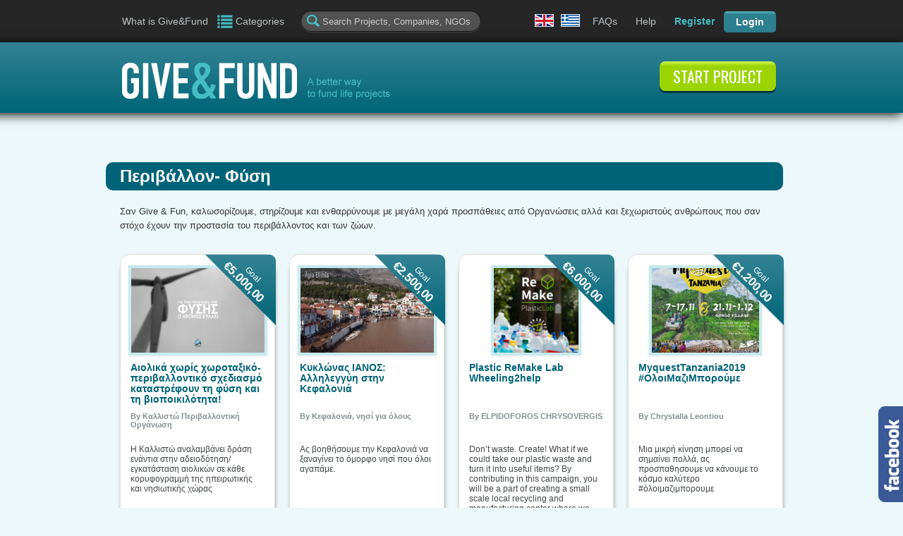

--- FILE ---
content_type: text/html;charset=UTF-8
request_url: https://www.giveandfund.com/giveandfund/team/nature
body_size: 52870
content:






<!DOCTYPE html PUBLIC "-//W3C//DTD HTML 4.01 Transitional//EN" "http://www.w3.org/TR/html4/loose.dtd">
<html>
<head>
<meta name="google-site-verification" content="0fQABC-U0J_YGf-qr_N7aE2fg-JDF4DA6B2LG4oO7Pg" />
<!-- Le HTML5 shim, for IE6-8 support of HTML elements -->
<!--[if lt IE 9]>
    	<script src="http://html5shim.googlecode.com/svn/trunk/html5.js"></script>
    <![endif]-->

<script type="text/javascript">
	var servicesUrl = '/giveandfund/services/';
	var appUrl = '/giveandfund/';
	browseURL = window.location.protocol + "//"  + window.location.host + appUrl + 'services/';
</script>

<title>&Pi;&epsilon;&rho;&iota;&beta;ά&lambda;&lambda;&omicron;&nu;- &Phi;ύ&sigma;&eta;  - Give and Fund Crowdfunding</title>
<meta property="og:image" content="http://www.giveandfund.com/giveandfund/projects//" />
<meta name="description" content="GIVE&FUND is an easy-to-use and safe crowdfunding platform that offers you a better way to raise money online" />
<meta name="keywords" content="giveandfund, funds, crowdfunding, platform, raise money, start-up, ngo, life project, share, ideas, success stories">

<!--<meta name="description" content="A better way to give and fund life projects" />-->
<!--<meta name="keywords" content="">-->



<meta http-equiv="Content-Type" content="text/html; charset=UTF-8">









<script type="text/javascript" charset="utf-8" src='/giveandfund/js/bundle_en.js'></script>

<script type="text/javascript" src="/giveandfund/js/jquery-latest.js"></script>
<script type="text/javascript" src="/giveandfund/js/jquery.tmpl.min.js"></script>
<script type="text/javascript"
	src="/giveandfund/js/jquery.validate.min.js"></script>


	<script type="text/javascript" src="/giveandfund/struts/bootstrap/js/bootstrap.js"></script>
    <script type="text/javascript" src="/giveandfund/struts/bootstrap/js/validation.js"></script>
   	<link id="bootstrap_styles" rel="stylesheet" href="/giveandfund/struts/bootstrap/css/bootstrap.css" type="text/css"/>

<script type="text/javascript" src="/giveandfund/js/permissions.js"></script>
<script type="text/javascript" src="/giveandfund/js/login.js"></script>
<script type="text/javascript" src="/giveandfund/js/newsletter.js"></script>
<script type="text/javascript" src="/giveandfund/js/accordion.js"></script>

<link rel="stylesheet" href="/giveandfund/css/style.css?v=1" type="text/css" />

<link href='https://fonts.googleapis.com/css?family=Oswald:400,700&subset=latin,latin-ext' rel='stylesheet' type='text/css'>

<!-- new -->
		<script type="text/javascript" language="javascript" src="/giveandfund/js/jquery.carouFredSel-6.2.1-packed.js"></script>		
		<script type="text/javascript" src="/giveandfund/js/iniCarousels.js"></script>

<style type="text/css" media="all">
			
			.list_carousel {
				width: 1000px;
			}
			.list_carousel li.span3 {
				width: 220px;
				height: auto;
				display: block;
				float: left;
				margin-bottom: 25px;
			}
			.prev {
				float:left;
				margin-left: -10px;
				margin-top: -300px;
				display:block !important;
			}
			.next {
				float: right;
				margin-right: 10px;
				margin-top: -300px;
				display:block !important;
			}
			.next-rev-wrap
			{
				float: left;
				width: 1000px;

			}
			
		</style>

</head>
<body>
<div id="fb-root"></div>
<script>
	(function(d, s, id) {
		var js, fjs = d.getElementsByTagName(s)[0];
		if (d.getElementById(id))
			return;
		js = d.createElement(s);
		js.id = id;
		js.src = "//connect.facebook.net/en_US/all.js#xfbml=1&appId=162294247284865";
		fjs.parentNode.insertBefore(js, fjs);
	}(document, 'script', 'facebook-jssdk'));
</script>
<script>
	!function(d, s, id) {
		var js, fjs = d.getElementsByTagName(s)[0];
		if (!d.getElementById(id)) {
			js = d.createElement(s);
			js.id = id;
			js.src = "https://platform.twitter.com/widgets.js";
			fjs.parentNode.insertBefore(js, fjs);
		}
	}(document, "script", "twitter-wjs");
</script>
	<a href="#" class="scrollup">Scroll</a>
	<script type="text/javascript">
		$(document).ready(function() {
			$('#login-modal').bind('hidden', function() {
				$('.alert').remove();
			});
			$(window).scroll(function() {
				if ($(this).scrollTop() > 100) {
					$('.scrollup').fadeIn();
				} else {
					$('.scrollup').fadeOut();
				}
			});

			$('.scrollup').click(function() {
				$("html, body").animate({
					scrollTop : 0
				}, 600);
				return false;
			});

			$('.show-my-tooltip').tooltip({
				'placement' : 'bottom'
			});
			$(".floatinglikebox").hover(
					function() {$(this).stop().animate({right: "0"}, "medium");}, 
					function() {$(this).stop().animate({right: "-276"}, "medium");}, 
					500);
		});
	</script>
	
	
	

	<div class="row">
		<div class="navbar navbar-inverse" style="margin-bottom: 0px">
			<div class="navbar-inner noradius">
				<div class="container" style="width: 940px">
					<ul class="nav">
						<li><a href="/giveandfund/page/what-is-give-and-fund">What is Give&Fund</a></li>						
						<li class="browsecategorieslink"><a href="/giveandfund/category/all">Categories </a></li>
					</ul>
					<form class="navbar-search" method="POST" action="/giveandfund/search">
						<input name="query" type="text" class="search-query" placeholder="Search Projects, Companies, NGOs"> <input
							type="submit" class="search-btn" value="">
					</form>
					<ul class="nav pull-right  en">
						
									 
									<li>
										<a class="lang" href='/giveandfund/team/nature?request_locale=en'>
											<img src="/giveandfund/images/en.gif">
										</a>
									</li>
						
									 
									<li>
										<a class="lang" href='/giveandfund/team/nature?request_locale=el'>
											<img src="/giveandfund/images/el.gif">
										</a>
									</li>
						
						
						<li><a href="/giveandfund/page/faq">FAQs</a></li>
						<li><a href="/giveandfund/page/help">Help</a></li>
						
						
						
						
						
							<li class="signuplink"><a id="navbar-register" href="/giveandfund/simple-register">Register</a></li>
							<li class="loginlink"><a id="navbar-login" class="btn-blue" href="#" data-toggle="modal"
								data-target="#login-modal" class="btn-inverse login-modal"> Login</a></li>
						
					</ul>
				</div>
			</div>
		</div>
	</div>
	<div class="row blue-row">
		<div class="navbar" style="margin-bottom: 0px">
			<div class="navbar-inner noradius" style="height: 100px">
				<div class="container" style="width: 940px">
					<ul class="nav">
						<li class="logo"><a href="/giveandfund/homepage"><img
								src="/giveandfund/images/give_n_fund-logo.png" width="401" height="51"></a> <!-- <span>A better way to give and fund life projects</span> --></li>
					</ul>
					<ul class="nav pull-right headerbtns">
						<li><button class="btn btn-large btn-success show-my-tooltip" type="button"
								title="RAISE FUNDS"
								onClick="window.location.href='/giveandfund/register'">START PROJECT</button></li>
					</ul>
				</div>
			</div>
		</div>
	</div>
<div class="container">
		<div class="row-fluid spacer20">
		
			<div class="navbar category-titlefix">
				<div class="navbar-inner darkblue">
	
					<ul class="nav linetitle">
						<li>&Pi;&epsilon;&rho;&iota;&beta;ά&lambda;&lambda;&omicron;&nu;- &Phi;ύ&sigma;&eta; </li>
					</ul>
	
				</div>
			</div>

		<p>
			Σαν Give &amp; Fun, καλωσορίζουμε, στηρίζουμε και ενθαρρύνουμε με μεγάλη χαρά προσπάθειες από Οργανώσεις αλλά και ξεχωριστούς ανθρώπους που σαν στόχο έχουν την προστασία του περιβάλλοντος και των ζώων.&nbsp;
		</p>
	</div>
	<!-- Categories -->
	<!-- Projects -->
	<div class="row spacer20 itemwrap">
		<ul class="thumbnails" id="project-list">
			
				<!-- item -->
				<li class="span3">
					<div class="thumbnail">
						<!-- flag -->
						<div class="flag">
							<span><b>Goal</b> <strong>&euro;5.000,00 </strong></span>
						</div>
						<!-- /flag -->
						
							<img src="/giveandfund/projects/1103/lpppn2b7sq.jpg"
								class="img-polaroid">
						
						
						<h3>
							<a href="/giveandfund/project/wind-turbines-court-campaign">&Alpha;&iota;&omicron;&lambda;&iota;&kappa;ά &chi;&omega;&rho;ί&sigmaf; &chi;&omega;&rho;&omicron;&tau;&alpha;&xi;&iota;&kappa;ό-&pi;&epsilon;&rho;&iota;&beta;&alpha;&lambda;&lambda;&omicron;&nu;&tau;&iota;&kappa;ό &sigma;&chi;&epsilon;&delta;&iota;&alpha;&sigma;&mu;ό &kappa;&alpha;&tau;&alpha;&sigma;&tau;&rho;έ&phi;&omicron;&upsilon;&nu; &tau;&eta; &phi;ύ&sigma;&eta; &kappa;&alpha;&iota; &tau;&eta; &beta;&iota;&omicron;&pi;&omicron;&iota;&kappa;&iota;&lambda;ό&tau;&eta;&tau;&alpha;!</a>
						</h3>
						<h2>
							By
							&Kappa;&alpha;&lambda;&lambda;&iota;&sigma;&tau;ώ &Pi;&epsilon;&rho;&iota;&beta;&alpha;&lambda;&lambda;&omicron;&nu;&tau;&iota;&kappa;ή &Omicron;&rho;&gamma;ά&nu;&omega;&sigma;&eta;
						</h2>
						<p>
							H &Kappa;&alpha;&lambda;&lambda;&iota;&sigma;&tau;ώ &alpha;&nu;&alpha;&lambda;&alpha;&mu;&beta;ά&nu;&epsilon;&iota; &delta;&rho;ά&sigma;&eta; &epsilon;&nu;ά&nu;&tau;&iota;&alpha; &sigma;&tau;&eta;&nu; &alpha;&delta;&epsilon;&iota;&omicron;&delta;ό&tau;&eta;&sigma;&eta;/ &epsilon;&gamma;&kappa;&alpha;&tau;ά&sigma;&tau;&alpha;&sigma;&eta; &alpha;&iota;&omicron;&lambda;&iota;&kappa;ώ&nu; &sigma;&epsilon; &kappa;ά&theta;&epsilon; &kappa;&omicron;&rho;&upsilon;&phi;&omicron;&gamma;&rho;&alpha;&mu;&mu;ή &tau;&eta;&sigmaf; &eta;&pi;&epsilon;&iota;&rho;&omega;&tau;&iota;&kappa;ή&sigmaf; &kappa;&alpha;&iota; &nu;&eta;&sigma;&iota;&omega;&tau;&iota;&kappa;ή&sigmaf;  &chi;ώ&rho;&alpha;&sigmaf;
						</p>
						<span class="location">Greece</span>
						<div class="progresswrap">
							<div class="progress">
								<div class="bar" style="width: 36%;"></div>
							</div>
							<!-- /progress -->
						</div>
						<!-- /progresswrap-->
						<ul class="fundinfo">
							<li><strong>36%</strong><br> Funded</li>
							<li><strong>&euro;1.802,00</strong><br> Contributed</li>
							<li class="noborder"><strong>45</strong><br> Funders</li>
						</ul>
					</div>
				</li>
				<!-- /item -->
			
				<!-- item -->
				<li class="span3">
					<div class="thumbnail">
						<!-- flag -->
						<div class="flag">
							<span><b>Goal</b> <strong>&euro;2.500,00 </strong></span>
						</div>
						<!-- /flag -->
						
							<img src="/giveandfund/projects/915/ifi70qct2m.png"
								class="img-polaroid">
						
						
						<h3>
							<a href="/giveandfund/project/kefalonia-ianos2020">&Kappa;&upsilon;&kappa;&lambda;ώ&nu;&alpha;&sigmaf; &Iota;&Alpha;&Nu;&Omicron;&Sigma;: &Alpha;&lambda;&lambda;&eta;&lambda;&epsilon;&gamma;&gamma;ύ&eta; &sigma;&tau;&eta;&nu; &Kappa;&epsilon;&phi;&alpha;&lambda;&omicron;&nu;&iota;ά</a>
						</h3>
						<h2>
							By
							&Kappa;&epsilon;&phi;&alpha;&lambda;&omicron;&nu;&iota;ά, &nu;&eta;&sigma;ί &gamma;&iota;&alpha; ό&lambda;&omicron;&upsilon;&sigmaf;
						</h2>
						<p>
							&Alpha;&sigmaf; &beta;&omicron;&eta;&theta;ή&sigma;&omicron;&upsilon;&mu;&epsilon; &tau;&eta;&nu; &Kappa;&epsilon;&phi;&alpha;&lambda;&omicron;&nu;&iota;ά &nu;&alpha; &xi;&alpha;&nu;&alpha;&gamma;ί&nu;&epsilon;&iota; &tau;&omicron; ό&mu;&omicron;&rho;&phi;&omicron; &nu;&eta;&sigma;ί &pi;&omicron;&upsilon; ό&lambda;&omicron;&iota; &alpha;&gamma;&alpha;&pi;ά&mu;&epsilon;.
						</p>
						<span class="location">Kefalonia</span>
						<div class="progresswrap">
							<div class="progress">
								<div class="bar" style="width: 103%;"></div>
							</div>
							<!-- /progress -->
						</div>
						<!-- /progresswrap-->
						<ul class="fundinfo">
							<li><strong>103%</strong><br> Funded</li>
							<li><strong>&euro;2.585,00</strong><br> Contributed</li>
							<li class="noborder"><strong>27</strong><br> Funders</li>
						</ul>
					</div>
				</li>
				<!-- /item -->
			
				<!-- item -->
				<li class="span3">
					<div class="thumbnail">
						<!-- flag -->
						<div class="flag">
							<span><b>Goal</b> <strong>&euro;6.000,00 </strong></span>
						</div>
						<!-- /flag -->
						
							<img src="/giveandfund/projects/583/4aa494m2a6.png"
								class="img-polaroid">
						
						
						<h3>
							<a href="/giveandfund/project/precious-plastic">Plastic ReMake Lab Wheeling2help</a>
						</h3>
						<h2>
							By
							ELPIDOFOROS CHRYSOVERGIS
						</h2>
						<p>
							Don&rsquo;t waste. Create!  What if we could take our plastic waste and turn it into useful items? By contributing in this campaign, you will be a part of creating a small scale local recycling and manufacturing center where we turn recycled plastics into new products useful for the community and will be accessible by the public. 
						</p>
						<span class="location">NISI &Pi;&omicron;&lambda;&upsilon;&chi;ώ&rho;&omicron;&sigmaf;, &Rho;ά&chi;&epsilon;&sigmaf;</span>
						<div class="progresswrap">
							<div class="progress">
								<div class="bar" style="width: 127%;"></div>
							</div>
							<!-- /progress -->
						</div>
						<!-- /progresswrap-->
						<ul class="fundinfo">
							<li><strong>127%</strong><br> Funded</li>
							<li><strong>&euro;7.615,00</strong><br> Contributed</li>
							<li class="noborder"><strong>65</strong><br> Funders</li>
						</ul>
					</div>
				</li>
				<!-- /item -->
			
				<!-- item -->
				<li class="span3">
					<div class="thumbnail">
						<!-- flag -->
						<div class="flag">
							<span><b>Goal</b> <strong>&euro;1.200,00 </strong></span>
						</div>
						<!-- /flag -->
						
							<img src="/giveandfund/projects/668/n28i2c7ilu.png"
								class="img-polaroid">
						
						
						<h3>
							<a href="/giveandfund/project/ChrystallaTanzania">MyquestTanzania2019 #&Omicron;&lambda;&omicron;&iota;&Mu;&alpha;&zeta;&iota;&Mu;&pi;&omicron;&rho;&omicron;ύ&mu;&epsilon;</a>
						</h3>
						<h2>
							By
							Chrystalla Leontiou
						</h2>
						<p>
							&Mu;&iota;&alpha; &mu;&iota;&kappa;&rho;ή &kappa;ί&nu;&eta;&sigma;&eta; &mu;&pi;&omicron;&rho;&epsilon;ί &nu;&alpha; &sigma;&eta;&mu;&alpha;ί&nu;&epsilon;&iota; &pi;&omicron;&lambda;&lambda;ά, &alpha;&sigmaf; &pi;&rho;&omicron;&sigma;&pi;&alpha;&theta;&eta;&sigma;&omicron;&upsilon;&mu;&epsilon; &nu;&alpha; &kappa;ά&nu;&omicron;&upsilon;&mu;&epsilon; &tau;&omicron; &kappa;ό&sigma;&mu;&omicron; &kappa;&alpha;&lambda;ύ&tau;&epsilon;&rho;&omicron; #ό&lambda;&omicron;&iota;&mu;&alpha;&zeta;&iota;&mu;&pi;&omicron;&rho;&omicron;&upsilon;&mu;&epsilon;
						</p>
						<span class="location">&Lambda;&Epsilon;&Mu;&Epsilon;&Sigma;&Omicron;&Sigma; </span>
						<div class="progresswrap">
							<div class="progress">
								<div class="bar" style="width: 139%;"></div>
							</div>
							<!-- /progress -->
						</div>
						<!-- /progresswrap-->
						<ul class="fundinfo">
							<li><strong>139%</strong><br> Funded</li>
							<li><strong>&euro;1.665,00</strong><br> Contributed</li>
							<li class="noborder"><strong>33</strong><br> Funders</li>
						</ul>
					</div>
				</li>
				<!-- /item -->
			
				<!-- item -->
				<li class="span3">
					<div class="thumbnail">
						<!-- flag -->
						<div class="flag">
							<span><b>Goal</b> <strong>&euro;1.000,00 </strong></span>
						</div>
						<!-- /flag -->
						
							<img src="/giveandfund/projects/878/a4tdabsaae.jpg"
								class="img-polaroid">
						
						
						<h3>
							<a href="/giveandfund/project/100km-Treadmill-4-Arcturos">THE 100K TREADMILL CHALLENGE</a>
						</h3>
						<h2>
							By
							Spiros Logothetis
						</h2>
						<p>
							T&rho;έ&chi;&omicron;&upsilon;&mu;&epsilon; &gamma;&iota;&alpha; &nu;&alpha; &pi;&rho;&omicron;&sigma;&tau;&alpha;&tau;&epsilon;ύ&sigma;&omicron;&upsilon;&mu;&epsilon; &tau;&eta;&nu; ά&gamma;&rho;&iota;&alpha; &pi;&alpha;&nu;ί&delta;&alpha; &tau;&eta;&sigmaf; &Epsilon;&lambda;&lambda;ά&delta;&alpha;&sigmaf;.
						</p>
						<span class="location">Skala</span>
						<div class="progresswrap">
							<div class="progress">
								<div class="bar" style="width: 177%;"></div>
							</div>
							<!-- /progress -->
						</div>
						<!-- /progresswrap-->
						<ul class="fundinfo">
							<li><strong>177%</strong><br> Funded</li>
							<li><strong>&euro;1.770,00</strong><br> Contributed</li>
							<li class="noborder"><strong>61</strong><br> Funders</li>
						</ul>
					</div>
				</li>
				<!-- /item -->
			
				<!-- item -->
				<li class="span3">
					<div class="thumbnail">
						<!-- flag -->
						<div class="flag">
							<span><b>Goal</b> <strong>&euro;1.400,00 </strong></span>
						</div>
						<!-- /flag -->
						
							<img src="/giveandfund/projects/989/mn0rg2dnje.jpg"
								class="img-polaroid">
						
						
						<h3>
							<a href="/giveandfund/project/callisto-dasikoi-xartes-ste">&Delta;&iota;&kappa;&alpha;&sigma;&tau;&iota;&kappa;ό&sigmaf; &Alpha;&gamma;ώ&nu;&alpha;&sigmaf; &gamma;&iota;&alpha; &tau;&eta;&nu; &alpha;&pi;&rho;ό&sigma;&kappa;&omicron;&pi;&tau;&eta; &upsilon;&lambda;&omicron;&pi;&omicron;ί&eta;&sigma;&eta; &tau;&omicron;&upsilon; έ&rho;&gamma;&omicron;&upsilon; &tau;&omega;&nu; &Delta;&alpha;&sigma;&iota;&kappa;ώ&nu; &Chi;&alpha;&rho;&tau;ώ&nu;</a>
						</h3>
						<h2>
							By
							&Kappa;&alpha;&lambda;&lambda;&iota;&sigma;&tau;ώ &Pi;&epsilon;&rho;&iota;&beta;&alpha;&lambda;&lambda;&omicron;&nu;&tau;&iota;&kappa;ή &Omicron;&rho;&gamma;ά&nu;&omega;&sigma;&eta;
						</h2>
						<p>
							&Pi;&rho;&omicron;&sigma;&phi;&upsilon;&gamma;ή &sigma;&tau;&omicron; &Sigma;&tau;&Epsilon; &epsilon;&nu;ά&nu;&tau;&iota;&alpha; &sigma;&tau;&eta;&nu; &alpha;&pi;ό&phi;&alpha;&sigma;&eta; &Upsilon;&Pi;&Epsilon;&Nu; &pi;&omicron;&upsilon; &kappa;&alpha;&tau;&alpha;&sigma;&tau;&rho;&alpha;&tau;&eta;&gamma;&epsilon;ί &tau;&omicron;&upsilon;&sigmaf; &delta;&alpha;&sigma;&iota;&kappa;&omicron;ύ&sigmaf; &chi;ά&rho;&tau;&epsilon;&sigmaf; &tau;&eta;&sigmaf; &chi;ώ&rho;&alpha;&sigmaf;
						</p>
						<span class="location">&Epsilon;&lambda;&lambda;ά&delta;&alpha;</span>
						<div class="progresswrap">
							<div class="progress">
								<div class="bar" style="width: 100%;"></div>
							</div>
							<!-- /progress -->
						</div>
						<!-- /progresswrap-->
						<ul class="fundinfo">
							<li><strong>100%</strong><br> Funded</li>
							<li><strong>&euro;1.401,00</strong><br> Contributed</li>
							<li class="noborder"><strong>57</strong><br> Funders</li>
						</ul>
					</div>
				</li>
				<!-- /item -->
			
				<!-- item -->
				<li class="span3">
					<div class="thumbnail">
						<!-- flag -->
						<div class="flag">
							<span><b>Goal</b> <strong>&euro;6.000,00 </strong></span>
						</div>
						<!-- /flag -->
						
							<img src="/giveandfund/projects/449/f35h8l3eh2.jpg"
								class="img-polaroid">
						
						
						<h3>
							<a href="/giveandfund/project/LyreioIdryma">&Kappa;&omicron;&lambda;&upsilon;&mu;&pi;ά&mu;&epsilon; &gamma;&iota;&alpha; &tau;&omicron; &Lambda;ύ&rho;&epsilon;&iota;&omicron; &Pi;&alpha;&iota;&delta;&iota;&kappa;ό Ί&delta;&rho;&upsilon;&mu;&alpha;</a>
						</h3>
						<h2>
							By
							&Zeta;&omega;ή &Gamma;&epsilon;ί&tau;&omicron;&nu;&alpha;
						</h2>
						<p>
							&Omicron;&iota;&kappa;&omicron;&nu;&omicron;&mu;&iota;&kappa;ή &epsilon;&nu;ί&sigma;&chi;&upsilon;&sigma;&eta; &gamma;&iota;&alpha; &tau;&eta;&nu; &alpha;&nu;&alpha;&kappa;&alpha;&tau;&alpha;&sigma;&kappa;&epsilon;&upsilon;ή &tau;&omicron;&upsilon; &Lambda;&upsilon;&rho;&epsilon;ί&omicron;&upsilon; &Pi;&alpha;&iota;&delta;&iota;&kappa;&omicron;ύ &Iota;&delta;&rho;ύ&mu;&alpha;&tau;&omicron;&sigmaf; &pi;&omicron;&upsilon; &kappa;&alpha;&tau;&alpha;&sigma;&tau;&rho;ά&phi;&eta;&kappa;&epsilon; &alpha;&pi;ό &tau;&eta;&nu; &pi;&upsilon;&rho;&kappa;&alpha;&gamma;&iota;ά &tau;&eta;&sigmaf; 23&eta;&sigmaf; &Iota;&omicron;&upsilon;&lambda;ί&omicron;&upsilon; 2018
						</p>
						<span class="location">Greece</span>
						<div class="progresswrap">
							<div class="progress">
								<div class="bar" style="width: 105%;"></div>
							</div>
							<!-- /progress -->
						</div>
						<!-- /progresswrap-->
						<ul class="fundinfo">
							<li><strong>105%</strong><br> Funded</li>
							<li><strong>&euro;6.290,00</strong><br> Contributed</li>
							<li class="noborder"><strong>62</strong><br> Funders</li>
						</ul>
					</div>
				</li>
				<!-- /item -->
			
				<!-- item -->
				<li class="span3">
					<div class="thumbnail">
						<!-- flag -->
						<div class="flag">
							<span><b>Goal</b> <strong>&euro;400,00 </strong></span>
						</div>
						<!-- /flag -->
						
							<img src="/giveandfund/projects/300/dfuistll8c.jpg"
								class="img-polaroid">
						
						
						<h3>
							<a href="/giveandfund/project/Tanzania-calling">Saving Africa's Nature   Our Quest journey to Tanzania</a>
						</h3>
						<h2>
							By
							&Epsilon;&iota;&rho;ή&nu;&eta; &Mu;&pi;&rho;ό&zeta;&omicron;&upsilon;
						</h2>
						<p>
							The World is Me and I Am The World ~             J. Krishnamurti
						</p>
						<span class="location">Volos, Greece</span>
						<div class="progresswrap">
							<div class="progress">
								<div class="bar" style="width: 120%;"></div>
							</div>
							<!-- /progress -->
						</div>
						<!-- /progresswrap-->
						<ul class="fundinfo">
							<li><strong>120%</strong><br> Funded</li>
							<li><strong>&euro;480,00</strong><br> Contributed</li>
							<li class="noborder"><strong>12</strong><br> Funders</li>
						</ul>
					</div>
				</li>
				<!-- /item -->
			
				<!-- item -->
				<li class="span3">
					<div class="thumbnail">
						<!-- flag -->
						<div class="flag">
							<span><b>Goal</b> <strong>&euro;600,00 </strong></span>
						</div>
						<!-- /flag -->
						
							<img src="/giveandfund/projects/304/acoefboil5.jpg"
								class="img-polaroid">
						
						
						<h3>
							<a href="/giveandfund/project/9c0nkac9s9">Our quest journey to Tanzania! </a>
						</h3>
						<h2>
							By
							Kelly Garifalli
						</h2>
						<p>
							&Mu;&pi;&omicron;&rho;&epsilon;ί &mu;ί&alpha; &phi;ά&rho;&mu;&alpha; &pi;&omicron;&upsilon;&lambda;&epsilon;&rho;&iota;&kappa;ώ&nu; &nu;&alpha; &sigma;ώ&sigma;&epsilon;&iota; έ&nu;&alpha; &delta;ά&sigma;&omicron;&sigmaf;; &Gamma;ί&nu;&epsilon; &mu;έ&rho;&omicron;&sigmaf; &tau;&eta;&sigmaf; &alpha;&pi;&omicron;&sigma;&tau;&omicron;&lambda;ή&sigmaf; &mu;&alpha;&sigmaf; &sigma;&tau;&omicron; &chi;&omega;&rho;&iota;ό Gongo &sigma;&tau;&eta;&nu; &Tau;&alpha;&nu;&zeta;&alpha;&nu;ί&alpha; &amp; &alpha;&nu;&alpha;&kappa;ά&lambda;&upsilon;&psi;&epsilon; &pi;&epsilon;&rho;&iota;&sigma;&sigma;ό&tau;&epsilon;&rho;&alpha;! / Can a chicken save a tree? Be part of our mission to Tanzania &amp; learn more!
						</p>
						<span class="location">Athens, Greece</span>
						<div class="progresswrap">
							<div class="progress">
								<div class="bar" style="width: 198%;"></div>
							</div>
							<!-- /progress -->
						</div>
						<!-- /progresswrap-->
						<ul class="fundinfo">
							<li><strong>198%</strong><br> Funded</li>
							<li><strong>&euro;1.190,00</strong><br> Contributed</li>
							<li class="noborder"><strong>29</strong><br> Funders</li>
						</ul>
					</div>
				</li>
				<!-- /item -->
			
				<!-- item -->
				<li class="span3">
					<div class="thumbnail">
						<!-- flag -->
						<div class="flag">
							<span><b>Goal</b> <strong>&euro;500,00 </strong></span>
						</div>
						<!-- /flag -->
						
							<img src="/giveandfund/projects/514/qhppp4u25n.jpg"
								class="img-polaroid">
						
						
						<h3>
							<a href="/giveandfund/project/zografou-shelter">&Tau;&rho;έ&chi;&omega; &gamma;&iota;&alpha; &tau;&omicron;&upsilon;&sigmaf; &phi;ί&lambda;&omicron;&upsilon;&sigmaf; &mu;&omicron;&upsilon;!</a>
						</h3>
						<h2>
							By
							&Sigma;&Omega;&Mu;&Alpha;&Tau;&Epsilon;&Iota;&Omicron; &Pi;&Rho;&Omicron;&Sigma;&Tau;&Alpha;&Sigma;&Iota;&Alpha;&Sigma; &Delta;&Iota;&Kappa;&Alpha;&Iota;&Omega;&Mu;&Alpha;&Tau;&Omega;&Nu; &Zeta;&Omega;&Omega;&Nu; &Kappa;&Alpha;&Iota; &Pi;&Epsilon;&Rho;&Iota;&Beta;&Alpha;&Lambda;&Lambda;&Omicron;&Nu;&Tau;&Omicron;&Sigma; &quot;&Omicron;&Delta;&Upsilon;&Sigma;&Sigma;&Epsilon;&Alpha;&Sigma;&quot; &Mu;&Eta; &Kappa;&Epsilon;&Rho;&Delta;&Omicron;&Sigma;&Kappa;&Omicron;&Pi;&Iota;&Kappa;&Omicron; &Zeta;&Omega;&Omicron;&Phi;&Iota;&Lambda;&Iota;&Kappa;&Omicron; &Sigma;&Omega;&Mu;&Alpha;&Tau;&Epsilon;&Iota;&Omicron; &Phi;&iota;&lambda;&omicron;&zeta;&omega;ϊ&kappa;ή
						</h2>
						<p>
							&Tau;&rho;έ&chi;&omega; &gamma;&iota;&alpha; &tau;&omicron; &kappa;&alpha;&tau;&alpha;&phi;ύ&gamma;&iota;&omicron; &zeta;ώ&omega;&nu; &Zeta;&omega;&gamma;&rho;ά&phi;&omicron;&upsilon;! &Sigma;&tau;&omicron;&nu; 36&omicron; &Mu;&alpha;&rho;&alpha;&theta;ώ&nu;&iota;&omicron; &Alpha;&theta;ή&nu;&alpha;&sigmaf;, &pi;&rho;&omicron;&sigma;&pi;&alpha;&theta;ώ &nu;&alpha; &sigma;&upsilon;&gamma;&kappa;&epsilon;&nu;&tau;&rho;ώ&sigma;&omega; &chi;&rho;ή&mu;&alpha;&tau;&alpha; &gamma;&iota;&alpha; &tau;&eta;&nu; &kappa;ά&lambda;&upsilon;&psi;&eta; &tau;&omega;&nu; &alpha;&nu;&alpha;&gamma;&kappa;ώ&nu; &tau;&omicron;&upsilon; &kappa;&alpha;&tau;&alpha;&phi;&upsilon;&gamma;ί&omicron;&upsilon;!
						</p>
						<span class="location">Athens</span>
						<div class="progresswrap">
							<div class="progress">
								<div class="bar" style="width: 101%;"></div>
							</div>
							<!-- /progress -->
						</div>
						<!-- /progresswrap-->
						<ul class="fundinfo">
							<li><strong>101%</strong><br> Funded</li>
							<li><strong>&euro;505,00</strong><br> Contributed</li>
							<li class="noborder"><strong>32</strong><br> Funders</li>
						</ul>
					</div>
				</li>
				<!-- /item -->
			
				<!-- item -->
				<li class="span3">
					<div class="thumbnail">
						<!-- flag -->
						<div class="flag">
							<span><b>Goal</b> <strong>&euro;1.000,00 </strong></span>
						</div>
						<!-- /flag -->
						
							<img src="/giveandfund/projects/92/zoe activia 110.jpg"
								class="img-polaroid">
						
						
						<h3>
							<a href="/giveandfund/project/zoe">&Eta; &Zeta;&omega;ή, &tau;&omicron; &omicron;&rho;&phi;&alpha;&nu;ό &alpha;&rho;&kappa;&omicron;&upsilon;&delta;ά&kappa;&iota; - Zoe, the orphan bear cub</a>
						</h3>
						<h2>
							By
							&Alpha;&Rho;&Kappa;&Tau;&Omicron;&Upsilon;&Rho;&Omicron;&Sigma; &Pi;&epsilon;&rho;&iota;&beta;&alpha;&lambda;&lambda;&omicron;&nu;&tau;&iota;&kappa;ή &Mu;&Kappa;&Omicron;
						</h2>
						<p>
							&Upsilon;&pi;&omicron;&sigma;&tau;&eta;&rho;ί&xi;&tau;&epsilon; &tau;&eta;&nu; &pi;&rho;&omicron;&sigma;&pi;ά&theta;&epsilon;&iota;&alpha; &tau;&omicron;&upsilon; &Alpha;&Rho;&Kappa;&Tau;&Omicron;&Upsilon;&Rho;&Omicron;&Upsilon; &gamma;&iota;&alpha; &alpha;&nu;&alpha;&tau;&rho;&omicron;&phi;ή, &pi;&epsilon;&rho;ί&theta;&alpha;&lambda;&psi;&eta; &kappa;&alpha;&iota; &epsilon;&pi;&iota;&sigma;&tau;&rho;&omicron;&phi;ή &sigma;&tau;&eta; &phi;ύ&sigma;&eta; &tau;&eta;&sigmaf; &Zeta;&omega;ή&sigmaf;, &mu;ί&alpha;&sigmaf; &omicron;&rho;&phi;&alpha;&nu;ή&sigmaf; &alpha;&rho;&kappa;&omicron;ύ&delta;&alpha;&sigmaf;.
						</p>
						<span class="location">Nymfaio 530 75, Greece</span>
						<div class="progresswrap">
							<div class="progress">
								<div class="bar" style="width: 122%;"></div>
							</div>
							<!-- /progress -->
						</div>
						<!-- /progresswrap-->
						<ul class="fundinfo">
							<li><strong>122%</strong><br> Funded</li>
							<li><strong>&euro;1.220,00</strong><br> Contributed</li>
							<li class="noborder"><strong>33</strong><br> Funders</li>
						</ul>
					</div>
				</li>
				<!-- /item -->
			
				<!-- item -->
				<li class="span3">
					<div class="thumbnail">
						<!-- flag -->
						<div class="flag">
							<span><b>Goal</b> <strong>&euro;3.000,00 </strong></span>
						</div>
						<!-- /flag -->
						
							<img src="/giveandfund/projects/134/IMG_9378.jpg"
								class="img-polaroid">
						
						
						<h3>
							<a href="/giveandfund/project/helpPatrick">&Upsilon;&pi;&omicron;&sigma;&tau;&eta;&rho;ί&xi;&tau;&epsilon; &tau;&eta; &phi;&rho;&omicron;&nu;&tau;ί&delta;&alpha; &tau;&omicron;&upsilon; &mu;&iota;&kappa;&rho;&omicron;ύ &Pi;ά&tau;&rho;&iota;&kappa; - Help ARCTUROS raise Patrick</a>
						</h3>
						<h2>
							By
							&Alpha;&Rho;&Kappa;&Tau;&Omicron;&Upsilon;&Rho;&Omicron;&Sigma; &Pi;&epsilon;&rho;&iota;&beta;&alpha;&lambda;&lambda;&omicron;&nu;&tau;&iota;&kappa;ή &Mu;&Kappa;&Omicron;
						</h2>
						<p>
							&Omicron; &Alpha;&Rho;&Kappa;&Tau;&Omicron;&Upsilon;&Rho;&Omicron;&Sigma; &phi;&rho;&omicron;&nu;&tau;ί&zeta;&epsilon;&iota; &tau;&omicron; &omicron;&rho;&phi;&alpha;&nu;ό &alpha;&rho;&kappa;&omicron;&upsilon;&delta;ά&kappa;&iota; &mu;έ&chi;&rho;&iota; &tau;&eta;&nu; &epsilon;&pi;&alpha;&nu;έ&nu;&tau;&alpha;&xi;&eta; &sigma;&tau;&eta; &phi;ύ&sigma;&eta;. ARCTUROS takes care of the orphan cub until it returns to the wild
						</p>
						<span class="location">&Phi;&lambda;ώ&rho;&iota;&nu;&alpha;, &Phi;&lambda;ώ&rho;&iota;&nu;&alpha; 531 00, Greece</span>
						<div class="progresswrap">
							<div class="progress">
								<div class="bar" style="width: 97%;"></div>
							</div>
							<!-- /progress -->
						</div>
						<!-- /progresswrap-->
						<ul class="fundinfo">
							<li><strong>97%</strong><br> Funded</li>
							<li><strong>&euro;2.900,00</strong><br> Contributed</li>
							<li class="noborder"><strong>73</strong><br> Funders</li>
						</ul>
					</div>
				</li>
				<!-- /item -->
			
				<!-- item -->
				<li class="span3">
					<div class="thumbnail">
						<!-- flag -->
						<div class="flag">
							<span><b>Goal</b> <strong>&euro;400,00 </strong></span>
						</div>
						<!-- /flag -->
						
							<img src="/giveandfund/projects/309/of3eb2j3io.jpg"
								class="img-polaroid">
						
						
						<h3>
							<a href="/giveandfund/project/Project-Tanzania-Nature">Saving Africa's Nature in Tanzania</a>
						</h3>
						<h2>
							By
							&Epsilon;&iota;&rho;ή&nu;&eta;  &Sigma;&alpha;&kappa;&alpha;&lambda;ί&delta;&omicron;&upsilon; 
						</h2>
						<p>
							Ό&lambda;&omicron;&iota; &Mu;&Alpha;&Zeta;&Iota; &mu;&pi;&omicron;&rho;&omicron;ύ&mu;&epsilon; &sigma;&tau;&eta; &delta;&eta;&mu;&iota;&omicron;&upsilon;&rho;&gamma;ί&alpha; &omicron;&rho;&nu;&iota;&theta;&omicron;&tau;&rho;&omicron;&phi;&epsilon;ί&omicron;&upsilon; &kappa;&alpha;&iota; &kappa;&tau;&eta;&nu;&omicron;&tau;&rho;&omicron;&phi;&iota;&kappa;ή&sigmaf; &mu;&omicron;&nu;ά&delta;&alpha;&sigmaf; &mu;&epsilon; &sigma;&kappa;&omicron;&pi;ό &tau;&eta;&nu; &pi;&rho;&omicron;&sigma;&tau;&alpha;&sigma;ί&alpha; &tau;&omicron;&upsilon; &omicron;&iota;&kappa;&omicron;&sigma;&upsilon;&sigma;&tau;ή&mu;&alpha;&tau;&omicron;&sigmaf; &kappa;&alpha;&iota; &tau;&eta;&sigmaf; ά&gamma;&rho;&iota;&alpha;&sigmaf; &pi;&alpha;&nu;ί&delta;&alpha;&sigmaf; &sigma;&tau;&eta;&nu; &Tau;&alpha;&nu;&zeta;&alpha;&nu;ί&alpha;
						</p>
						<span class="location">Thessaloniki, Greece</span>
						<div class="progresswrap">
							<div class="progress">
								<div class="bar" style="width: 61%;"></div>
							</div>
							<!-- /progress -->
						</div>
						<!-- /progresswrap-->
						<ul class="fundinfo">
							<li><strong>61%</strong><br> Funded</li>
							<li><strong>&euro;245,00</strong><br> Contributed</li>
							<li class="noborder"><strong>9</strong><br> Funders</li>
						</ul>
					</div>
				</li>
				<!-- /item -->
			
				<!-- item -->
				<li class="span3">
					<div class="thumbnail">
						<!-- flag -->
						<div class="flag">
							<span><b>Goal</b> <strong>&euro;5.000,00 </strong></span>
						</div>
						<!-- /flag -->
						
							<img src="/giveandfund/projects/710/n0r2bd9kvs.jpg"
								class="img-polaroid">
						
						
						<h3>
							<a href="/giveandfund/project/UnBin-the-Aegean">UnBin the Aegean: &Delta;ί&nu;&omicron;&upsilon;&mu;&epsilon; &pi;ά&lambda;&iota; &zeta;&omega;ή &sigma;&tau;&omicron;&nu; ''&Kappa;ό&lambda;&pi;&omicron; &mu;&epsilon; &tau;&alpha; &pi;&lambda;&alpha;&sigma;&tau;&iota;&kappa;ά &kappa;&omicron;&rho;ά&lambda;&lambda;&iota;&alpha;'' </a>
						</h3>
						<h2>
							By
							Aegean Rebreath
						</h2>
						<p>
							&Epsilon;&nu;ί&sigma;&chi;&upsilon;&sigma;&eta; &gamma;&iota;&alpha; &tau;&omicron;&nu; &kappa;&alpha;&theta;&alpha;&rho;&iota;&sigma;&mu;ό &tau;&omicron;&upsilon; &beta;&upsilon;&theta;&omicron;ύ &sigma;&tau;&omicron;&nu; &kappa;ό&lambda;&pi;&omicron; &Sigma;&chi;&omicron;&iota;&nu;&iota;ά&sigmaf; Ά&nu;&delta;&rho;&omicron;&upsilon;, ό&pi;&omicron;&upsilon; &tau;&omicron; 2011 &kappa;&alpha;&tau;έ&rho;&rho;&epsilon;&upsilon;&sigma;&epsilon; &mu;&iota;&alpha; &omicron;&lambda;ό&kappa;&lambda;&eta;&rho;&eta; &chi;&omega;&mu;&alpha;&tau;&epsilon;&rho;ή. 
						</p>
						<span class="location">Andros island </span>
						<div class="progresswrap">
							<div class="progress">
								<div class="bar" style="width: 52%;"></div>
							</div>
							<!-- /progress -->
						</div>
						<!-- /progresswrap-->
						<ul class="fundinfo">
							<li><strong>52%</strong><br> Funded</li>
							<li><strong>&euro;2.595,00</strong><br> Contributed</li>
							<li class="noborder"><strong>34</strong><br> Funders</li>
						</ul>
					</div>
				</li>
				<!-- /item -->
			
				<!-- item -->
				<li class="span3">
					<div class="thumbnail">
						<!-- flag -->
						<div class="flag">
							<span><b>Goal</b> <strong>&euro;2.400,00 </strong></span>
						</div>
						<!-- /flag -->
						
							<img src="/giveandfund/projects/982/lcu65410gv.png"
								class="img-polaroid">
						
						
						<h3>
							<a href="/giveandfund/project/xeirotexneion">&Chi;&epsilon;&iota;&rho;&omicron;&tau;&epsilon;&chi;&nu;&epsilon;ί&omicron;&nu; - &Kappa;έ&nu;&tau;&rho;&omicron; &Beta;&iota;&omega;&mu;&alpha;&tau;&iota;&kappa;ή&sigmaf; &Epsilon;&kappa;&pi;&alpha;ί&delta;&epsilon;&upsilon;&sigma;&eta;&sigmaf; &sigma;&tau;&eta; &Phi;ύ&sigma;&eta;</a>
						</h3>
						<h2>
							By
							ELPIDOFOROS CHRYSOVERGIS
						</h2>
						<p>
							&Tau;&omicron; &Chi;&epsilon;&iota;&rho;&omicron;&tau;&epsilon;&chi;&nu;&epsilon;ί&omicron;&nu; &epsilon;ί&nu;&alpha;&iota; έ&nu;&alpha; &alpha;&upsilon;&tau;ό&nu;&omicron;&mu;&omicron; portable container &tau;&omicron;&upsilon; Wheeling2help &mu;&epsilon; &Delta;&Omega;&Rho;&Epsilon;&Alpha;&Nu; &delta;&eta;&mu;&iota;&omicron;&upsilon;&rho;&gamma;&iota;&kappa;ά &epsilon;&rho;&gamma;&alpha;&sigma;&tau;ή&rho;&iota;&alpha; &kappa;&alpha;&iota; &epsilon;&kappa;&delta;&eta;&lambda;ώ&sigma;&epsilon;&iota;&sigmaf; &gamma;&iota;&alpha; &tau;&eta;&nu; &kappa;&omicron;&iota;&nu;ό&tau;&eta;&tau;&alpha;.
						</p>
						<span class="location">&Rho;ά&chi;&epsilon;&sigmaf; &Phi;&theta;&iota;ώ&tau;&iota;&delta;&alpha;&sigmaf;</span>
						<div class="progresswrap">
							<div class="progress">
								<div class="bar" style="width: 106%;"></div>
							</div>
							<!-- /progress -->
						</div>
						<!-- /progresswrap-->
						<ul class="fundinfo">
							<li><strong>106%</strong><br> Funded</li>
							<li><strong>&euro;2.542,00</strong><br> Contributed</li>
							<li class="noborder"><strong>55</strong><br> Funders</li>
						</ul>
					</div>
				</li>
				<!-- /item -->
			
				<!-- item -->
				<li class="span3">
					<div class="thumbnail">
						<!-- flag -->
						<div class="flag">
							<span><b>Goal</b> <strong>&euro;400,00 </strong></span>
						</div>
						<!-- /flag -->
						
							<img src="/giveandfund/projects/316/m4tj8782ho.jpg"
								class="img-polaroid">
						
						
						<h3>
							<a href="/giveandfund/project/1au4gutadk">Saving Miseni's Nature in Africa</a>
						</h3>
						<h2>
							By
							ELENI KOTIDOU
						</h2>
						<p>
							HABARI!&Beta;&omicron;&eta;&theta;ώ&nu;&tau;&alpha;&sigmaf; &tau;&omicron;&upsilon;&sigmaf; &nu;&tau;ό&pi;&iota;&omicron;&upsilon;&sigmaf; &sigma;&epsilon; &mu;&iota;&alpha; &pi;&rho;&omicron;&sigma;&pi;ά&theta;&epsilon;&iota;&alpha; &gamma;&iota;&alpha; &epsilon;&nu;&alpha;&lambda;&lambda;&alpha;&kappa;&tau;&iota;&kappa;ό &tau;&rho;ό&pi;&omicron; &epsilon;&rho;&gamma;&alpha;&sigma;ί&alpha;&sigmaf; &kappa;&alpha;&iota; &kappa;&alpha;&tau;'&epsilon;&pi;έ&kappa;&tau;&alpha;&sigma;&eta; &tau;&eta;&nu; &pi;&rho;&omicron;&sigma;&tau;&alpha;&sigma;ί&alpha; &tau;&omicron;&upsilon; &pi;&epsilon;&rho;&iota;&beta;ά&lambda;&lambda;&omicron;&nu;&tau;&omicron;&sigmaf;.
						</p>
						<span class="location">Katerini,Greece  - Miseni,Tanzania</span>
						<div class="progresswrap">
							<div class="progress">
								<div class="bar" style="width: 113%;"></div>
							</div>
							<!-- /progress -->
						</div>
						<!-- /progresswrap-->
						<ul class="fundinfo">
							<li><strong>113%</strong><br> Funded</li>
							<li><strong>&euro;450,00</strong><br> Contributed</li>
							<li class="noborder"><strong>17</strong><br> Funders</li>
						</ul>
					</div>
				</li>
				<!-- /item -->
			
		</ul>
	</div>
</div>
<script type="text/javascript" src="/giveandfund/js/paging-projects.js"></script>



<script type="text/x-jquery-tmpl" id="projectTemplate">
<li class="span3">
	<div class="thumbnail">
		<div class="flag">
			<span><b>Goal</b> <strong>${goal}</strong></span>
		</div>		
		{{if images.length > 0}}
			<a href="/giveandfund/project/${url}" class="thumblink"><img src="/giveandfund/projects/${id}/${images[0].path}" class="img-polaroid"></a>
		{{else}}
			<a href="/giveandfund/project/${url}" class="thumblink"><img src="http://www.placehold.it/200x150/EFEFEF/AAAAAA&text=no+image" class="img-polaroid"></a>
		{{/if}}
		<h3>
			<a href="/giveandfund/project/${url}">${title}</a>
		</h3>
		<h2>
			By
			${creatorFullName}
		</h2>
		<div class="txtheight">
			<a href="/giveandfund/project/" class="plink"> <p> {{html description}} </p></a>
		</div>
		<span class="location">${region}</span>
		<div class="progresswrap">
			<div class="progress">
				<div class="bar" style="width: ${percentage}%;"></div>
			</div>

		</div>
		<ul class="fundinfo">
			<li><strong>${percentage}%</strong><br>
			Funded</li>
			<li><strong>${currentAmount}</strong><br>
			Contributed</li>
			<li class="noborder"><strong>${numberOfFunders}</strong><br> Funders</li>
		</ul>
	</div>
</li>
</script>





				
		 
					
				




<div class="row browsecatfooter">
	<!-- r0w -->
	<div class="navbar-inner noradius">
		<div class="container">
			<div class="row">
				<div class="span12">
					<h3>
						Browse Categories
					</h3>
				</div>
			</div>
			


				
					<div class="row">
				
				<div class="span3">
					<a href="/giveandfund/category/life-projects">Life Projects (136)</a>
				</div>
				

			


				
				<div class="span3">
					<a href="/giveandfund/category/NGOs-and-Charity/volunteerism">Volunteerism (107)</a>
				</div>
				

			


				
				<div class="span3">
					<a href="/giveandfund/category/NGOs-and-Charity/NGOs">NGOs (99)</a>
				</div>
				

			


				
				<div class="span3">
					<a href="/giveandfund/category/NGOs-and-Charity/charities">Charities (82)</a>
				</div>
				
					</div>
				

			


				
					<div class="row">
				
				<div class="span3">
					<a href="/giveandfund/category/life-projects/education">Education (76)</a>
				</div>
				

			


				
				<div class="span3">
					<a href="/giveandfund/category/NGOs-and-Charity">NGOs &amp; Charity (68)</a>
				</div>
				

			


				
				<div class="span3">
					<a href="/giveandfund/category/life-projects/sports">Sports (68)</a>
				</div>
				

			


				
				<div class="span3">
					<a href="/giveandfund/category/life-projects/life-challenges">Life Challenges (60)</a>
				</div>
				
					</div>
				

			


				
					<div class="row">
				
				<div class="span3">
					<a href="/giveandfund/category/life-projects/other">Life Projects - Other (53)</a>
				</div>
				

			


				
				<div class="span3">
					<a href="/giveandfund/category/startups/creative-arts">Creative Arts (50)</a>
				</div>
				

			


				
				<div class="span3">
					<a href="/giveandfund/category/NGOs-and-Charity/communities">Communities (44)</a>
				</div>
				

			


				
				<div class="span3">
					<a href="/giveandfund/category/life-projects/family">Family (43)</a>
				</div>
				
					</div>
				

			


				
					<div class="row">
				
				<div class="span3">
					<a href="/giveandfund/category/life-projects/travel-and-experiences">Travel and Experiences (42)</a>
				</div>
				

			


				
				<div class="span3">
					<a href="/giveandfund/category/NGOs-and-Charity/other">NGOs &amp; Charity - Other (35)</a>
				</div>
				

			


				
				<div class="span3">
					<a href="/giveandfund/category/life-projects/animals">Animals (18)</a>
				</div>
				

			


				
				<div class="span3">
					<a href="/giveandfund/category/startups/films">Films (16)</a>
				</div>
				
					</div>
				

			


				
					<div class="row">
				
				<div class="span3">
					<a href="/giveandfund/category/life-projects/special-events">Special Events (15)</a>
				</div>
				

			


				
				<div class="span3">
					<a href="/giveandfund/category/startups/New-business-ideas">New Business Ideas (11)</a>
				</div>
				

			


				
				<div class="span3">
					<a href="/giveandfund/category/startups">Startups (10)</a>
				</div>
				

			


				
				<div class="span3">
					<a href="/giveandfund/category/startups/technology">Technology (10)</a>
				</div>
				
					</div>
				

			


				
					<div class="row">
				
				<div class="span3">
					<a href="/giveandfund/category/startups/small-businesses">Small businesses (9)</a>
				</div>
				

			


				
				<div class="span3">
					<a href="/giveandfund/category/startups/other">Startups - Other (4)</a>
				</div>
				

			


				
				<div class="span3">
					<a href="/giveandfund/category/life-projects/funerals-and-tributes">Funerals and Tributes (3)</a>
				</div>
				

			

	</div>
	
</div></div>

</div>
<!-- /navbar-inner  -->


<div class="footer">
	<div class="container">
		<div class="row">		

			<div class="span5">
				<h1>
					<img src="/giveandfund/images/logofooter.png" width="220" height="46">
				</h1>
				<div class="footerLogoLnks">
					<a href="/giveandfund/page/about-us">About Us</a> | <a href="/giveandfund/page/contact-us">Contact Us</a>
				</div>
			</div>

			<div class="span2">
				<h5>
					GIVE
				</h5>
				<a href="/giveandfund/page/payment-methods">PAYMENT METHODS</a><br>
				<!--<a href="/giveandfund/page/checking-funds">CHECKING FUNDS</a><br>-->
				<a href="/giveandfund/page/security">SECURITY</a><br>

			</div>
			<div class="span2">
				<h5>
					FUND
				</h5>
				<a href="/giveandfund/page/how-to-fundraise">HOW TO FUNDRAISE</a> <br>
				<a href="/giveandfund/page/fundraising-ideas">FUNDRAISING IDEAS</a><br>
				<!--<a href="/giveandfund/page/raise-funds">RAISE FUNDS</a><br>-->
			</div>
			<div class="span2" style="width:160px;">
				<h5>
					GIVE AND FUND
				</h5>
				<a href="/giveandfund/reward">DONORS REWARD PAGE</a>  <br>
				<a href="/giveandfund/page/press-information">PRESS INFORMATION</a><br>
				<a href="/giveandfund/Give_and_Fund_Terms_en.pdf" target="_blank"> Terms of Use</a>
			</div>
		</div>
		<div class="row footerBottomRow">
			<div class="span5">
				<ul class="socialfooter">
					<li class="fb"><a href="https://www.facebook.com/pages/GiveFund/545800298802048" target="_blank"><img src="/giveandfund/images/social/fb-off.png" width="48" height="48"></a></li>
					<li class="tw"><a href="https://twitter.com/giveandfund" target="_blank"><img src="/giveandfund/images/social/tw-off.png" width="48" height="48"></a></li>
					<li class="yt"><a href="https://www.youtube.com/channel/UCRlakpoxembpnZKQuGA141w"><img src="/giveandfund/images/social/yt-off.png" width="48" height="48"></a></li>
				</ul>
			
				<!-- /socialfooter -->
			</div>
			<div class="span6">
				<!-- <form id="newsletter-form" name="global.NewsletterForm" action="/giveandfund/team/nature" method="post">
    <fieldset>
    <legend>Subscribe to our Newsletter</legend>

						<div class="control-group "><label class="control-label"         for="newsletterMail"     >Email</label><div class="controls">

<input type="text" name="newsletterMail" value="" id="newsletterMail" placeholder="your@email.com"/></div>
</div>

						<button class="btn" type="button" onclick="sendNewsletter()">
															Register
						</button>
				    </fieldset></form>


<script type="text/javascript">
if(typeof jQuery != 'undefined') {
    if(typeof jQuery.fn.tooltip == 'function') {
        jQuery('i.s2b_tooltip').tooltip();
    }
}
</script>
-->
			</div>
		</div>
	</div>
</div>
<!-- all rights -->
<div class="row white-row">
	<div class="navbar" style="margin-bottom: 0px">
		<div class="navbar-inner noradius">
			<div class="container" style="width: 940px; padding-left: 45px;">
				&copy; <script type="text/javascript">
  							document.write(new Date().getFullYear());
						</script> GIVE AND FUND. All Rights Reserved.
<span  style="float:right;">Powered by <a href="http://www.converge.gr/" target="_blank" style="color:#868d90;"><b>Converge</b></a>.
</span>
			</div>

		</div>
	</div>
</div>

<!-- /all rights -->

</div>
<div class="modalspin">
	<!-- Place at bottom of page -->
</div>



<div id="login-modal" class="modal hide fade" tabindex="-1" role="dialog"
	aria-labelledby="myModalLabel" aria-hidden="true" style="width:610px;">
	<button id="close-login-form" type="button" class="close" data-dismiss="modal" aria-hidden="true">&times;</button>
	<div class="accordion" data-animSpeed="400" data-toggleAll="true" data-activeItem="1">
		<div class="item">
			<div class="modal-header itemHeader">
				<h3>New users register here</h3>			
			</div>
			<form id="simple-registration-form-modal" name="global.register" action="/giveandfund/team/nature" method="post" class="formWrap itemBody">
    <fieldset>
    <legend>Register</legend>
			
				<div class="modal-body">
					<div class="row-fluid">
				
						<div class="control-group">
							<div class="control-group "><label class="control-label"         for="emailModal"     >Email</label><div class="controls">

<input type="text" name="simpleUserDto.email" value="" id="emailModal"/></div>
</div>

							<div class="control-group "><label class="control-label"         for="emailConfirmModal"     >Confirm email</label><div class="controls">

<input type="text" name="simpleUserDto.emailConfirm" value="" id="emailConfirmModal"/></div>
</div>

							<div class="control-group "><label class="control-label"         for="usernameModal"     >Username</label><div class="controls">

<input type="text" name="simpleUserDto.username" value="" id="usernameModal"/></div>
</div>

					
					
						</div>					
								
						<div class="control-group">
							<div class="control-group "><label class="control-label"         for="passwordModal"     >Password</label><div class="controls">
<input type="password" name="simpleUserDto.password" id="passwordModal"/></div>
</div>

							<div class="control-group "><label class="control-label"         for="passwordConfirmModal"     >Confirm password</label><div class="controls">
<input type="password" name="simpleUserDto.passwordConfirm" id="passwordConfirmModal"/></div>
</div>

							<label class="control-label"></label>
							<div class="controls">
								<label class="checkbox " for="termsModal">
									<a href="Give_and_Fund_Terms_en.pdf" target="_blank"> Accept terms of agreement</a>
									<input type="checkbox" id="termsModal" name="simpleUserDto.terms" value="true">
									<div class="customCheckbox"></div>
									<input type="hidden" id="__checkbox_terms" name="__checkbox_simpleUserDto.terms" value="true">
								</label>
							</div>
						</div>		
						<button id="simple-register-button-submit" type="submit" class="btn" onclick="registerModal(); return false;">Register</button>								
					</div>
				</div>
			    </fieldset></form>


<script type="text/javascript">
if(typeof jQuery != 'undefined') {
    if(typeof jQuery.fn.tooltip == 'function') {
        jQuery('i.s2b_tooltip').tooltip();
    }
}
</script>

		</div>
		<div class="item">
			<div class="modal-header itemHeader">
				<h3>Login</h3>
			</div>
			<form class="form-inline formWrap itemBody" style="margin:0;">
				<div class="modal-body">
					<div class="row-fluid">
						<div class="control-group">
							<label class="control-label" for="inputEmail">Email </label>
							<div class="controls">
								<input type="text" id="inputUsername" placeholder="Email"
									name="username">
							</div>
						</div>
						<div class="control-group">
							<label class="control-label" for="inputPassword">Password</label>
							<div class="controls">
								<input type="password" id="inputPassword" placeholder="Password"
									name="password">
							</div>
						</div>
						<div class="control-group">
							<div class="controls">
								<label class="checkbox"> 
									<input type="checkbox" id="inputRememberMe"
									name="rememberMe"> Remember me
									<div class="customCheckbox"></div>
								</label>
							</div>
						</div>
						<div class="control-group">
							<button id="login-submit" type="submit" class="btn" onclick="login(); return false;">Login</button>
						</div>
						<div class="forgotPassWrap">
							<a id="pass-reset"  class="forgotPAss" href="#" data-toggle="modal"
								data-target="#password-modal" onclick="$('#close-login-form').click(); return true;"> Reset your password</a>
						</div>
						<div class="register-social">
							<div class="btnsWrap">
								<button type="button" class="fb-btn-modal" onclick='$("#close-login-form").click(); loginRedirect("fb", "/giveandfund/team/nature"); return false;'>Login with Facebook</button>
								<button type="button" class="tw-btn-modal" onclick='$("#close-login-form").click(); loginRedirect("tw", "/giveandfund/team/nature"); return false;'>Login with Twitter</button>
								<button type="button" class="link-btn-modal" onclick='$("#close-login-form").click(); loginRedirect("ln", "/giveandfund/team/nature"); return false;'>Login with LinkedIn</button>
								<button type="button" class="gg-btn-modal" onclick='$("#close-login-form").click(); loginRedirect("gl", "/giveandfund/team/nature"); return false;'>Login with Google</button>
							</div>
						</div>
					</div>
				</div>
			</form>
		</div>

	
	<script type="text/javascript" src="/giveandfund/js/registration.js"></script>
	<script type="text/javascript">
		$(document).ready(function() {
			simpleRegistrationModal();
		});
	</script>
	</div>


	
</div>
<div id="password-modal" class="modal hide fade" tabindex="-1" role="dialog"
	aria-labelledby="myModalLabel" aria-hidden="true">
	<div class="modal-header">
		<button id="close-password-form" type="button" class="close" data-dismiss="modal" aria-hidden="true">&times;</button>
		<h3>Reset your password</h3>
	</div>
	<form class="form-inline" >
		<div class="modal-body">
			<div class="row-fluid">
				<div class="control-group">
					<label class="control-label" for="inputEmail">Email </label>
					<div class="controls">
						<input type="text" id="resetemail" placeholder="Email"
							name="email">
					</div>
				</div>													
			</div>
		</div>
		<button id="password-submit" type="submit" class="btn" onclick="resetPassword(); return false;">Reset your password</button>			
	</form>
</div>

<div class="floatinglikebox" style="">
<div>
<div class="fb-page" data-href="https://www.facebook.com/pages/GiveFund/545800298802048" data-hide-cover="false" data-show-facepile="false" data-show-posts="false">
<div class="fb-xfbml-parse-ignore">
<blockquote cite="https://www.facebook.com/pages/GiveFund/545800298802048">
<a href="https://www.facebook.com/pages/GiveFund/545800298802048">Give&amp;Fund</a>
</blockquote>
</div>
</div>
</div>
</div> 

<script>
  (function(i,s,o,g,r,a,m){i['GoogleAnalyticsObject']=r;i[r]=i[r]||function(){
  (i[r].q=i[r].q||[]).push(arguments)},i[r].l=1*new Date();a=s.createElement(o),
  m=s.getElementsByTagName(o)[0];a.async=1;a.src=g;m.parentNode.insertBefore(a,m)
  })(window,document,'script','//www.google-analytics.com/analytics.js','ga');

  ga('create', 'UA-43863890-1', 'giveandfund.com');
  ga('send', 'pageview');

</script>
<script type="text/javascript" src="//s7.addthis.com/js/300/addthis_widget.js#pubid=ra-506edfb65f403a4b"></script>
</body>
</html>

--- FILE ---
content_type: text/javascript;charset=utf-8
request_url: https://www.giveandfund.com/giveandfund/js/accordion.js
body_size: 1158
content:
$(function () {
    var accordion = $(".accordion");
    if (accordion.length) {
        var accordionItems = $('.item', accordion)
        var itemsToggleLnk = $('.itemHeader', accordionItems);
        var itemsBody = $('.itemBody', accordionItems);

        var slideDur = accordion.attr('data-animSpeed') ? parseInt(accordion.attr('data-animSpeed')) : 400;
        var toggleAll = accordion.attr('data-toggleAll') ? accordion.attr('data-toggleAll') : true;

        if (accordion.attr('data-activeItem')) {
            var index = accordion.attr('data-activeItem');
            accordionItems.eq(index).find(".itemBody").show();
            accordionItems.eq(index).addClass('active');
        }
        

        itemsToggleLnk.click(function () {

            var isActive = $(this).parent('.item').hasClass('active');

            if (!isActive) {
                accordionItems.removeClass('active');
                $(this).parent('.item').addClass('active');

                itemsBody.slideUp(slideDur);
                $(this).siblings('.itemBody').slideDown(slideDur);
            }
            
        })
    }
})

--- FILE ---
content_type: text/javascript;charset=utf-8
request_url: https://www.giveandfund.com/giveandfund/js/bundle_en.js
body_size: 2525
content:
var bundle = new Object();
bundle.required_field = 'Field is Mandatory';
bundle.invalid_phone_length = 'Mobile must have at least 10 digits';
bundle.numeric_field = 'Only numbers allowed';
bundle.equal_to_mobile = 'Mobile confirmation does not match';
bundle.invalid_email = 'This is not a valid email';
bundle.equal_to_email = 'Email confirmation does not match';
bundle.password_rules = 'Only alphanumeric characters, number and special characters allowed';
bundle.password_min_length = 'Field must have at least 6 characters';
bundle.equal_to_pass = 'Password confirmation does not match';
bundle.username_rules = 'The username must have at least 3 and maximum 12 latin characters, must have at least one letter, and must not contain invalid characters or start with _ or -';
bundle.username_min_length = 'The username must have at least 3 and maximum 12 latin characters, must have at least one letter, and must not contain invalid characters or start with _ or -';
bundle.username_max_length = 'The username must have at least 3 and maximum 12 latin characters, must have at least one letter, and must not contain invalid characters or start with _ or -';
bundle.existing_username = 'Username already in use';
bundle.invalid_afm = 'Not valid VAT number';
bundle.invalid_afm_length = 'Field must have at least 9 characters';
bundle.existing_afm = 'This VAT number already in use';
bundle.required_terms = 'You have to read and agree with our terms';
bundle.email_used = 'This email is already in use';
bundle.username_used = 'This username is already in use';
bundle.afm_used = 'This VAT number is already in use';
bundle.categoriesNone = 'Select category';
bundle.categoriesSelected = 'categories selected';
bundle.project_type_field = 'You must select a project type';
bundle.project_goal_number = 'You must select a number goal for your project';
bundle.project_theme_field = 'You must select a theme for your project';
bundle.project_country = "You must select a country";
bundle.project_goal_min="You set a goal greater than zero";
bundle.donate_amount="Select a valid amount";
bundle.photosSelected=" Selected photos";
bundle.photosNonSelected="Select photos";
bundle.project_url_invalid="The url must contain only alphanumeric and the character minus '-' ";
bundle.project_url_exists="This url already exists";
bundle.project_description_length="Decription must be under 140 characters";
bundle.comment_length="Comment must be under 140 characters";
bundle.project_title_length="Title must be under 65 characters";

--- FILE ---
content_type: text/javascript;charset=utf-8
request_url: https://www.giveandfund.com/giveandfund/js/paging-projects.js
body_size: 1996
content:
function fetchAlmostFunded(func) {
	fetchProjects("stories", {
		sucess : false,
		almostFunded : true,
		promoted : false,
		start : -1,
		limit : -1,
	} ,func);
}

function fetchSuccess(func) {
	fetchProjects("stories", {
		sucess : true,
		almostFunded : false,
		promoted : false,
		start : -1,
		limit : -1,
	} ,func);
}

function fetchPromoted(func) {
	fetchProjects("stories", {
		sucess : false,
		almostFunded : false,
		promoted : true,
		start : -1,
		limit : -1,
	} ,func);
}

function fetchCategoryProjects(func, url) {
	fetchProjects("category/projects", {
		categoryUrl : url,		
		start : -1,
		limit : -1,
	} ,func);
}

function fetchSearch(func, query) {
	fetchProjects("search", {
		query : query,		
		start : -1,
		limit : -1,
	} ,func);
}

var projects = {
		start : 0,
		limit : 16,
		total : 0
	};

function fetchProjects(servicePath, data, func) {
	data.start = projects.start + projects.limit;
	if(func == -1) {		
		data.start = projects.start - projects.limit;
	}
	
	if(func == -1 && $('#prev-project').parent().hasClass('disabled')) {		
		return ;
	} else if(func == 1 && $('#next-project').parent().hasClass('disabled')) {
		
		return ;
	}
	
	data.limit = projects.limit;
	$('body').addClass("loading");
	$.ajax({
		type : "GET",
		url : servicesUrl + servicePath,
		cache : false,
		data : data,
		success : function(response) {			
			handleResponse(response);
			if(response.success) {
				projects.start = response.start;
				projects.limit = response.limit;
				projects.total = response.total;
				if(response.first) {
					$('#prev-project').parent().addClass('disabled', 'disabled');
				} else {
					$('#prev-project').parent().removeClass('disabled');
				}
				if(response.last) {
					$('#next-project').parent().addClass('disabled', 'disabled');
				} else {
					$('#next-project').parent().removeClass('disabled');
				}
				$('#project-list').empty();				
				$("#projectTemplate").tmpl(response.projects).appendTo("#project-list");				
			}
		}
	});	
}

--- FILE ---
content_type: text/javascript;charset=utf-8
request_url: https://www.giveandfund.com/giveandfund/js/newsletter.js
body_size: 859
content:
/**
 * 
 */

 function newsletterValidate() {
	var validationOptions = {
		rules : {
			"newsletterMail" : {
				required : true,
				email : true
			}
		},
		messages : {
			"newsletterMail" : {
				required : bundle.required_field,
				email : bundle.invalid_email
			}
		},
		highlight : function(label) {
			$(label).closest('.control-group').addClass('error');
		},
		success : function(label) {
			label.text('OK!').addClass('valid').closest('.control-group')
					.addClass('success');
		}
	};

	$('#newsletter-form').validate(validationOptions);

}

function sendNewsletter(newsletterMail) {
	
	$('body').addClass("loading");
	$.ajax({
		type : "POST",
		url : servicesUrl + "newsletter",
		cache : false,
		data : {
			email : $("#newsletterMail").val(),
		},
		success : function(response) {
			handleResponse(response);
			// Close form
		}
	});
}


--- FILE ---
content_type: text/plain
request_url: https://www.google-analytics.com/j/collect?v=1&_v=j102&a=2015844276&t=pageview&_s=1&dl=https%3A%2F%2Fwww.giveandfund.com%2Fgiveandfund%2Fteam%2Fnature&ul=en-us%40posix&dt=%CE%A0%CE%B5%CF%81%CE%B9%CE%B2%CE%AC%CE%BB%CE%BB%CE%BF%CE%BD-%20%CE%A6%CF%8D%CF%83%CE%B7%20-%20Give%20and%20Fund%20Crowdfunding&sr=1280x720&vp=1280x720&_u=IEBAAAABAAAAACAAI~&jid=1710540416&gjid=1832353761&cid=2009636468.1769546959&tid=UA-43863890-1&_gid=1436668864.1769546959&_r=1&_slc=1&z=119474483
body_size: -451
content:
2,cG-89CNKP0QF4